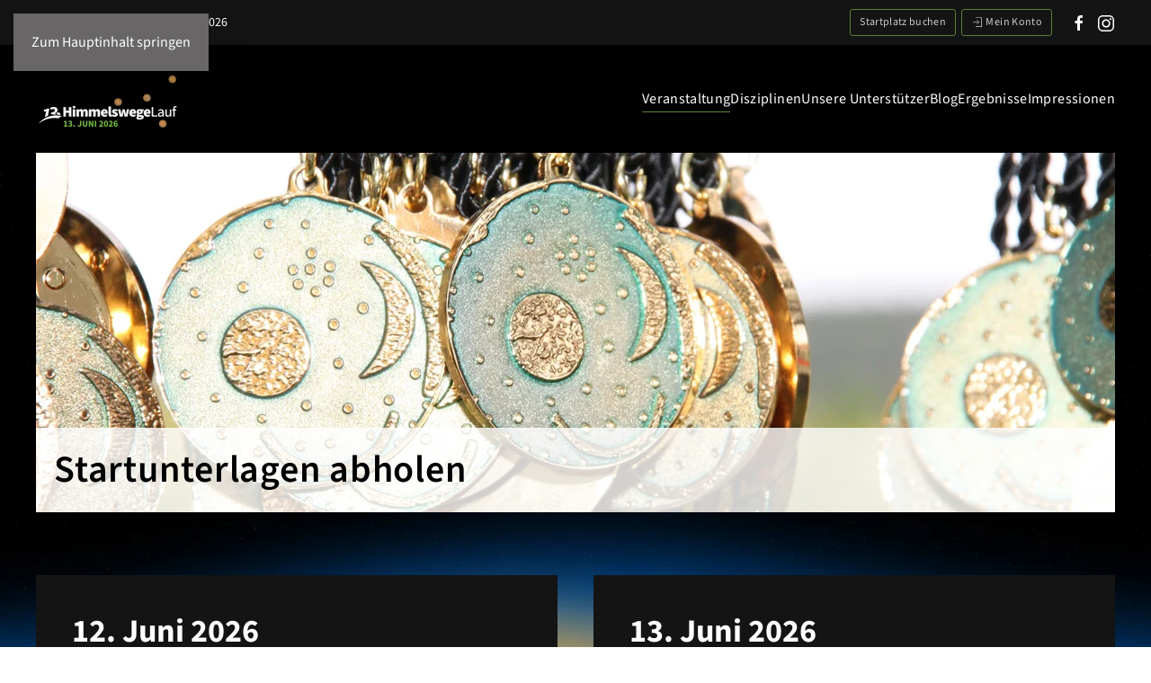

--- FILE ---
content_type: text/html; charset=utf-8
request_url: https://www.himmelswegelauf.de/?Itemid=173
body_size: 10363
content:
<!DOCTYPE html>
<html lang="de-de" dir="ltr">
    <head><script src="https://cloud.ccm19.de/app.js?apiKey=558b5458e3f9340fef7d5b6ee0ef34eb10108ae5b14bd6a4&amp;domain=69232c7c4f206c70050126f4" referrerpolicy="origin"></script>
        <meta charset="utf-8">
	<meta name="viewport" content="width=device-width, initial-scale=1">
	<meta name="robots" content="max-snippet:-1, max-image-preview:large, max-video-preview:-1">
	<meta name="generator" content="Joomla! - Open Source Content Management">
	<title>Startunterlagen abholen</title>

                <link rel="icon" href="/images/HWL/favicon.ico" sizes="any">
                                <link rel="apple-touch-icon" href="/">
                <link href="/A.media,,_vendor,,_joomla-custom-elements,,_css,,_joomla-alert.min.css,,q0.4.1+templates,,_yootheme,,_css,,_theme.13.css,,q1768936198,Mcc.aUw5BISdyT.css.pagespeed.cf.DSW4mwdjZU.css" rel="stylesheet"/>
	
	

        <script type="application/json" class="joomla-script-options new">{"joomla.jtext":{"ERROR":"Fehler","MESSAGE":"Nachricht","NOTICE":"Hinweis","WARNING":"Warnung","JCLOSE":"Schließen","JOK":"OK","JOPEN":"Öffnen"},"system.paths":{"root":"","rootFull":"https:\/\/www.himmelswegelauf.de\/","base":"","baseFull":"https:\/\/www.himmelswegelauf.de\/"},"csrf.token":"5c4682d47d276dc80a7545167490a8af"}</script>
	<script src="/media/system/js/core.min.js,qa3d8f8.pagespeed.ce.o9j46fuVdZ.js"></script>
	<script src="/media/system/js/messages.min.js,q9a4811.pagespeed.ce.mkgRG8XEVS.js" type="module"></script>
	<script src="/templates/yootheme/vendor/assets/uikit/dist/js/uikit.min.js,q5.0.5.pagespeed.ce.XSJXuIxCm4.js"></script>
	<script src="/templates/yootheme/vendor,_assets,_uikit,_dist,_js,_uikit-icons-vision.min.js,q5.0.5+assets,_site,_js,_theme.js,q5.0.5.pagespeed.jc.Qxps8TFS7R.js"></script><script>eval(mod_pagespeed_m4dMAzp2Bq);</script>
	<script>eval(mod_pagespeed_YpcJGs9RZg);</script>
	<script type="application/ld+json">{"@context":"https://schema.org","@graph":[{"@type":"Organization","@id":"https://www.himmelswegelauf.de/#/schema/Organization/base","name":"run e. V.","url":"https://www.himmelswegelauf.de/"},{"@type":"WebSite","@id":"https://www.himmelswegelauf.de/#/schema/WebSite/base","url":"https://www.himmelswegelauf.de/","name":"13. HimmelswegeLauf | 13. Juni 2026","publisher":{"@id":"https://www.himmelswegelauf.de/#/schema/Organization/base"}},{"@type":"WebPage","@id":"https://www.himmelswegelauf.de/#/schema/WebPage/base","url":"https://www.himmelswegelauf.de/?Itemid=173","name":"Startunterlagen abholen","isPartOf":{"@id":"https://www.himmelswegelauf.de/#/schema/WebSite/base"},"about":{"@id":"https://www.himmelswegelauf.de/#/schema/Organization/base"},"inLanguage":"de-DE"},{"@type":"Article","@id":"https://www.himmelswegelauf.de/#/schema/com_content/article/32","name":"Startunterlagen abholen","headline":"Startunterlagen abholen","inLanguage":"de-DE","isPartOf":{"@id":"https://www.himmelswegelauf.de/#/schema/WebPage/base"}}]}</script>
	<script>window.yootheme||={};yootheme.theme={"i18n":{"close":{"label":"Schlie\u00dfen"},"totop":{"label":"Zur\u00fcck nach oben"},"marker":{"label":"\u00d6ffnen"},"navbarToggleIcon":{"label":"Men\u00fc \u00f6ffnen"},"paginationPrevious":{"label":"Vorherige Seite"},"paginationNext":{"label":"N\u00e4chste Seite"},"searchIcon":{"toggle":"Suche \u00f6ffnen","submit":"Suche ausf\u00fchren"},"slider":{"next":"N\u00e4chste Folie","previous":"Vorherige Folie","slideX":"Folie %s","slideLabel":"%s von %s"},"slideshow":{"next":"N\u00e4chste Folie","previous":"Vorherige Folie","slideX":"Folie %s","slideLabel":"%s von %s"},"lightboxPanel":{"next":"N\u00e4chste Folie","previous":"Vorherige Folie","slideLabel":"%s von %s","close":"Schlie\u00dfen"}}};</script>

    </head>
    <body class="">

        <div class="uk-hidden-visually uk-notification uk-notification-top-left uk-width-auto">
            <div class="uk-notification-message">
                <a href="#tm-main" class="uk-link-reset">Zum Hauptinhalt springen</a>
            </div>
        </div>

                <div class="tm-page-container uk-clearfix">

                        <div class="uk-background-norepeat uk-background-cover uk-background-center-center uk-position-cover uk-position-fixed" data-srcset="/media/yootheme/cache/22/22a114c3.webp 768w, /media/yootheme/cache/2b/2b0ce21c.webp 1024w, /media/yootheme/cache/c1/c1d7ce65.webp 1366w, /media/yootheme/cache/e6/e677eefb.webp 1600w, /media/yootheme/cache/2f/2faa17de.webp 1920w, /images/HWL/background-3000.webp 4961w" data-sizes="(max-aspect-ratio: 4961/3508) 141vh" data-src="/images/HWL/background-3000.webp" loading="eager" uk-img></div>
            
            
        
                


<header class="tm-header-mobile uk-hidden@m">


    
        <div class="uk-navbar-container">

            <div class="uk-container uk-container-expand">
                <nav class="uk-navbar" uk-navbar="{&quot;align&quot;:&quot;left&quot;,&quot;container&quot;:&quot;.tm-header-mobile&quot;,&quot;boundary&quot;:&quot;.tm-header-mobile .uk-navbar-container&quot;}">

                                        <div class="uk-navbar-left ">

                        
                                                    <a uk-toggle href="#tm-dialog-mobile" class="uk-navbar-toggle">

        
        <div uk-navbar-toggle-icon></div>

        
    </a>
                        
                        
                    </div>
                    
                                        <div class="uk-navbar-center">

                                                    <a href="https://www.himmelswegelauf.de/" aria-label="Zurück zur Startseite" class="uk-logo uk-navbar-item">
    <img src="[data-uri]" alt="Himmelswegelauf | 13. Juni 2026" srcset="/media/yootheme/cache/b9/xb958731f.webp.pagespeed.ic.SqHKi83l9G.webp 247w, /media/yootheme/cache/71/x71d7df4f.webp.pagespeed.ic.g_IsSibwI0.webp 494w" sizes="(min-width: 247px) 247px"></a>
                        
                        
                    </div>
                    
                    
                </nav>
            </div>

        </div>

    



        <div id="tm-dialog-mobile" uk-offcanvas="container: true; overlay: true" mode="slide">
        <div class="uk-offcanvas-bar uk-flex uk-flex-column">

                        <button class="uk-offcanvas-close uk-close-large" type="button" uk-close uk-toggle="cls: uk-close-large; mode: media; media: @s"></button>
            
                        <div class="uk-margin-auto-bottom">
                
<div class="uk-grid uk-child-width-1-1" uk-grid>    <div>
<div class="uk-panel" id="module-tm-4">

    
    <a href="https://www.himmelswegelauf.de/" aria-label="Zurück zur Startseite" class="uk-logo">
    <img src="/images/HWL/2025/xSchriftzug,P20HimmelswegeLauf,P20mit,P20Edition,P20und,P20Scheibe,P20invers,P20Website.webp.pagespeed.ic.8-fqvad7il.webp" width="2917" height="709" alt="Himmelswegelauf | 13. Juni 2026" srcset="/media/yootheme/cache/47/x4762b6ff.webp.pagespeed.ic.Ql1NaB9eKW.webp 768w, /media/yootheme/cache/3d/x3d69633a.webp.pagespeed.ic.z4sM-ywrDW.webp 1024w, /media/yootheme/cache/ca/ca03e098.webp.pagespeed.ce.LXKbgwOtEk.webp 1366w, /media/yootheme/cache/6d/6d814395.webp.pagespeed.ce.vTSNORnZY1.webp 1600w, /media/yootheme/cache/a2/a2977dbd.webp.pagespeed.ce.rh5cxVK6Nr.webp 1920w, /images/HWL/2025/xSchriftzug,P20HimmelswegeLauf,P20mit,P20Edition,P20und,P20Scheibe,P20invers,P20Website.webp.pagespeed.ic.8-fqvad7il.webp 2917w" sizes="(min-width: 2917px) 2917px"></a>
</div>
</div>    <div>
<div class="uk-panel" id="module-menu-dialog-mobile">

    
    
<ul class="uk-nav uk-nav-default">
    
	<li class="item-277"><a href="/startplatz-buchen-mobil">Startplatz buchen</a></li>
	<li class="item-278"><a href="/mein-konto-mobil">Mein Konto</a></li>
	<li class="item-275 uk-parent"><a href="/veranstaltung-mobile">Veranstaltung</a>
	<ul class="uk-nav-sub">

		<li class="item-276"><a href="/veranstaltung-mobile/informieren-mobil">Informieren</a></li>
		<li class="item-279"><a href="/veranstaltung-mobile/orientieren-mobil">Orientieren</a></li>
		<li class="item-280"><a href="/veranstaltung-mobile/teilnehmen-mobil">Teilnehmen</a></li></ul></li>
	<li class="item-281"><a href="/disziplinen-mobil">Disziplinen</a></li>
	<li class="item-282"><a href="/unsere-unterstuetzer-mobil">Unsere Unterstützer</a></li>
	<li class="item-283"><a href="/ergebnisse-mobil">Ergebnisse</a></li>
	<li class="item-284"><a href="/impressionen-2025-mobil">Impressionen</a></li></ul>

</div>
</div>    <div>
<div class="uk-panel" id="module-115">

    
    <div class="uk-text-nowrap uk-flex uk-flex-middle">
    <div>
            </div>
            &nbsp;&nbsp;
        <span class="uk-visible@s">
            <a href="/startplatz-buchen-mobil" class="uk-button uk-button-default uk-button-small">Startplatz buchen</a>
                    </span>

        <span class="uk-hidden@s">
                        <a href="/startplatz-buchen-mobil" class="uk-icon-button" uk-tooltip="title:Startplatz buchen"><i uk-icon="icon:cart"></i></a>

        </span>
                &nbsp;&nbsp;
        <span class="uk-visible@m">
        <a href="/einloggen" class="uk-button uk-button-default uk-button-small" uk-tooltip="title:Anmelden für Mein Konto"><i uk-icon="icon: sign-in; ratio:0.7"></i> Mein
            Konto</a>
        </span>
        <span class="uk-hidden@m">
        <a href="/einloggen" class="uk-icon-button" uk-tooltip="title:Anmelden für Mein Konto"><i uk-icon="icon: sign-in"></i></a>
        </span>
        </div>

</div>
</div></div>
            </div>
            
            
        </div>
    </div>
    
    
    

</header>


<div class="tm-toolbar tm-toolbar-default uk-visible@m">
    <div class="uk-container uk-flex uk-flex-middle tm-page-width">

                <div>
            <div class="uk-grid-medium uk-child-width-auto uk-flex-middle" uk-grid="margin: uk-margin-small-top">

                                <div>
<div class="uk-panel" id="module-110">

    
    
<div class="uk-margin-remove-last-child custom"><p>13. Himmelswegelauf | 13. Juni 2026</p></div>

</div>
</div>
                
                
            </div>
        </div>
        
                <div class="uk-margin-auto-left">
            <div class="uk-grid-medium uk-child-width-auto uk-flex-middle" uk-grid="margin: uk-margin-small-top">
                <div>
<div class="uk-panel" id="module-114">

    
    <div class="uk-text-nowrap uk-flex uk-flex-middle">
    <div>
            </div>
            &nbsp;&nbsp;
        <span class="uk-visible@s">
            <a href="/startplatz-buchen-mobil" class="uk-button uk-button-default uk-button-small">Startplatz buchen</a>
                    </span>

        <span class="uk-hidden@s">
                        <a href="/startplatz-buchen-mobil" class="uk-icon-button" uk-tooltip="title:Startplatz buchen"><i uk-icon="icon:cart"></i></a>

        </span>
                &nbsp;&nbsp;
        <span class="uk-visible@m">
        <a href="/einloggen" class="uk-button uk-button-default uk-button-small" uk-tooltip="title:Anmelden für Mein Konto"><i uk-icon="icon: sign-in; ratio:0.7"></i> Mein
            Konto</a>
        </span>
        <span class="uk-hidden@m">
        <a href="/einloggen" class="uk-icon-button" uk-tooltip="title:Anmelden für Mein Konto"><i uk-icon="icon: sign-in"></i></a>
        </span>
        </div>

</div>
</div><div>
<div class="uk-panel" id="module-tm-5">

    
    <ul class="uk-grid uk-flex-inline uk-flex-middle uk-flex-nowrap uk-grid-small">                    <li><a href="https://www.facebook.com/himmelswegelauf" class="uk-preserve-width uk-icon-link" rel="noreferrer"><span uk-icon="icon: facebook;"></span></a></li>
                    <li><a href="https://www.instagram.de/himmelswegelauf" class="uk-preserve-width uk-icon-link" rel="noreferrer"><span uk-icon="icon: instagram;"></span></a></li>
            </ul>
</div>
</div>
            </div>
        </div>
        
    </div>
</div>

<header class="tm-header uk-visible@m">



        <div uk-sticky media="@m" cls-active="uk-navbar-sticky" sel-target=".uk-navbar-container">
    
        <div class="uk-navbar-container">

            <div class="uk-container tm-page-width">
                <nav class="uk-navbar" uk-navbar="{&quot;align&quot;:&quot;left&quot;,&quot;container&quot;:&quot;.tm-header &gt; [uk-sticky]&quot;,&quot;boundary&quot;:&quot;.tm-header .uk-navbar-container&quot;}">

                                        <div class="uk-navbar-left ">

                                                    <a href="https://www.himmelswegelauf.de/" aria-label="Zurück zur Startseite" class="uk-logo uk-navbar-item">
    <img src="[data-uri]" alt="Himmelswegelauf | 13. Juni 2026" srcset="/media/yootheme/cache/e8/xe8f20291.webp.pagespeed.ic.KpfIzWWEQw.webp 160w, /media/yootheme/cache/c7/xc7669c83.webp.pagespeed.ic.XGFjvbPXyr.webp 320w" sizes="(min-width: 160px) 160px"></a>
                        
                        
                        
                    </div>
                    
                    
                                        <div class="uk-navbar-right">

                                                    
<ul class="uk-navbar-nav">
    
	<li class="item-108 uk-active uk-parent"><a href="/veranstaltung">Veranstaltung</a>
	<div class="uk-drop uk-navbar-dropdown uk-navbar-dropdown-width-3"><div class="uk-drop-grid uk-child-width-1-3" uk-grid><div><ul class="uk-nav uk-navbar-dropdown-nav">

		<li class="item-109 uk-parent"><a href="/veranstaltung/informieren">Informieren</a>
		<ul class="uk-nav-sub">

			<li class="item-116"><a href="/veranstaltung/informieren/programm">Programm</a></li>
			<li class="item-114"><a href="/veranstaltung/informieren/links-und-rechts-der-strecke">Links und rechts der Strecke</a></li>
			<li class="item-112"><a href="/veranstaltung/informieren/kultur-bewegt">Kultur bewegt</a></li></ul></li></ul></div><div><ul class="uk-nav uk-navbar-dropdown-nav">

		<li class="item-110 uk-parent"><a href="/veranstaltung/orientieren">Orientieren</a>
		<ul class="uk-nav-sub">

			<li class="item-124"><a href="/veranstaltung/orientieren/strecken">Strecken</a></li>
			<li class="item-125"><a href="/veranstaltung/orientieren/standorte">Standorte</a></li>
			<li class="item-126"><a href="/veranstaltung/orientieren/meldebueros">Meldebüros</a></li>
			<li class="item-127"><a href="/veranstaltung/orientieren/uebernachten">Übernachten</a></li>
			<li class="item-113"><a href="/veranstaltung/orientieren/an-und-abreise">An- und Abreise</a></li></ul></li></ul></div><div><ul class="uk-nav uk-navbar-dropdown-nav">

		<li class="item-111 uk-active uk-parent"><a href="/veranstaltung/teilnehmen">Teilnehmen</a>
		<ul class="uk-nav-sub">

			<li class="item-130"><a href="/veranstaltung/teilnehmen/startplatz-buchen">Startplatz buchen</a></li>
			<li class="item-131"><a href="/mein-konto">Mein Konto</a></li>
			<li class="item-132"><a href="/veranstaltung/teilnehmen/gesundheitstipps">Gesundheitstipps</a></li>
			<li class="item-133"><a href="/veranstaltung/teilnehmen/gutschein-pruefen">Gutschein prüfen</a></li>
			<li class="item-173 uk-active"><a href="/veranstaltung/teilnehmen/startunterlagen-abholen">Startunterlagen abholen</a></li>
			<li class="item-174"><a href="/veranstaltung/teilnehmen/nachmelden">Nachmelden</a></li>
			<li class="item-175"><a href="/veranstaltung/teilnehmen/ummelden">Ummelden</a></li></ul></li></ul></div></div></div></li>
	<li class="item-117 uk-parent"><a href="/disziplinen">Disziplinen</a>
	<div class="uk-drop uk-navbar-dropdown uk-navbar-dropdown-width-2"><div class="uk-drop-grid uk-child-width-1-2" uk-grid><div><ul class="uk-nav uk-navbar-dropdown-nav">

		<li class="item-118"><a href="/disziplinen/marathon-2026">Marathon</a></li>
		<li class="item-119"><a href="/disziplinen/halbmarathon-2025">Halbmarathon</a></li>
		<li class="item-120"><a href="/disziplinen/himmelsscheibenlauf-2025">Himmelsscheibenlauf</a></li></ul></div><div><ul class="uk-nav uk-navbar-dropdown-nav">

		<li class="item-121"><a href="/disziplinen/walking-2025">Walking</a></li>
		<li class="item-123"><a href="/disziplinen/radtour-2025">Radtour</a></li>
		<li class="item-122"><a href="/disziplinen/wandern-zum-fundort-2025">Wandern zum Fundort</a></li></ul></div></div></div></li>
	<li class="item-134"><a href="/unsere-unterstuetzer">Unsere Unterstützer</a></li>
	<li class="item-250"><a href="/blog">Blog</a></li>
	<li class="item-140"><a href="/ergebnisse-und-urkunden">Ergebnisse</a></li>
	<li class="item-176"><a href="/impressionen-2025">Impressionen</a></li></ul>

                        
                                                    
                        
                    </div>
                    
                </nav>
            </div>

        </div>

        </div>
    






        <div id="tm-dialog" uk-offcanvas="container: true" mode="slide" flip overlay>
        <div class="uk-offcanvas-bar uk-flex uk-flex-column">

            <button class="uk-offcanvas-close uk-close-large" type="button" uk-close uk-toggle="cls: uk-close-large; mode: media; media: @s"></button>

                        <div class="uk-margin-auto-bottom tm-height-expand">
                
<div class="uk-panel" id="module-tm-3">

    
    <a href="https://www.himmelswegelauf.de/" aria-label="Zurück zur Startseite" class="uk-logo">
    <img src="/images/HWL/2025/xSchriftzug,P20HimmelswegeLauf,P20mit,P20Edition,P20und,P20Scheibe,P20invers,P20Website.webp.pagespeed.ic.8-fqvad7il.webp" width="2917" height="709" alt="Himmelswegelauf | 13. Juni 2026" srcset="/media/yootheme/cache/47/x4762b6ff.webp.pagespeed.ic.Ql1NaB9eKW.webp 768w, /media/yootheme/cache/3d/x3d69633a.webp.pagespeed.ic.z4sM-ywrDW.webp 1024w, /media/yootheme/cache/ca/ca03e098.webp.pagespeed.ce.LXKbgwOtEk.webp 1366w, /media/yootheme/cache/6d/6d814395.webp.pagespeed.ce.vTSNORnZY1.webp 1600w, /media/yootheme/cache/a2/a2977dbd.webp.pagespeed.ce.rh5cxVK6Nr.webp 1920w, /images/HWL/2025/xSchriftzug,P20HimmelswegeLauf,P20mit,P20Edition,P20und,P20Scheibe,P20invers,P20Website.webp.pagespeed.ic.8-fqvad7il.webp 2917w" sizes="(min-width: 2917px) 2917px"></a>
</div>

            </div>
            
            
        </div>
    </div>
    
    
    


</header>

        
        <div class="tm-page uk-margin-auto">

            
            

            <main id="tm-main">

                
                <div id="system-message-container" aria-live="polite"></div>

                <!-- Builder #page -->
<div class="uk-section-default uk-section uk-padding-remove-vertical">
    
        
        
        
            
                                <div class="uk-container">                
                    
<div class="uk-grid-margin uk-grid tm-grid-expand uk-child-width-1-1">
    
        
<div class="uk-width-1-1">
    
        
            
            
            
                
                    
<div class="uk-inverse-light uk-margin uk-text-left">
    <div class="uk-inline-clip">
        
            
<picture><source type="image/avif" srcset="/component/ajax/?p=cache/c5/c5a11aff.avif&amp;src=images/HWL/stories/medaillen-1200x400.jpg&amp;thumbnail=768,256,&amp;type=avif,75&amp;hash=6b2695d0 768w, /media/yootheme/cache/19/190d4fa7.avif 1024w, /media/yootheme/cache/e3/e3a25c80.avif 1200w" sizes="(min-width: 1200px) 1200px"><source type="image/webp" srcset="/component/ajax/?p=cache/06/06bd8b7b.webp&amp;src=images/HWL/stories/medaillen-1200x400.jpg&amp;thumbnail=768,256,&amp;type=webp,85&amp;hash=e0e0cded 768w, /component/ajax/?p=cache/b0/b04306ee.webp&amp;src=images/HWL/stories/medaillen-1200x400.jpg&amp;thumbnail=1024,341,&amp;type=webp,85&amp;hash=ce8a89ee 1024w, /component/ajax/?p=cache/88/888b5184.webp&amp;src=images/HWL/stories/medaillen-1200x400.jpg&amp;type=webp,85&amp;hash=f16f0cae 1200w" sizes="(min-width: 1200px) 1200px"><img class="el-image uk-transition-opaque" src="/images/HWL/stories/xmedaillen-1200x400.jpg.pagespeed.ic.YMke77X1po.webp" alt loading="lazy" width="1200" height="400"></picture>

            
            
                        <div class="uk-position-bottom uk-overlay-default"><div class="uk-overlay uk-margin-remove-first-child">

<h1 class="el-title uk-margin-top uk-margin-remove-bottom">        Startunterlagen abholen    </h1>



</div></div>            
        
    </div>
</div>
                
            
        
    
</div>
    
</div>
                                </div>                
            
        
    
</div>
<div class="uk-section-default uk-section">
    
        
        
        
            
                                <div class="uk-container">                
                    
<div class="uk-grid-margin uk-grid tm-grid-expand" uk-grid>
    
        
<div class="uk-grid-item-match uk-width-1-2@m">
        <div class="uk-tile-secondary uk-tile  uk-tile-small">    
        
            
            
            
                
                    
<h2>
    
        
                    12. Juni 2026        
        
    
</h2>
<h3>
    
        
                    Arche Nebra        
        
    
</h3><div class="uk-panel uk-margin"><p>Die Abholung der Startunterlagen ist für alle Disziplinen von 16:00 Uhr bis 19:30 Uhr möglich.</p></div>
<div class="uk-margin">
    
    
        
        
<a class="el-content uk-button uk-button-default uk-flex-inline uk-flex-center uk-flex-middle" href="/veranstaltung/orientieren/meldebueros/meldebuero-arche-nebra">
        <span class="uk-margin-xsmall-right" uk-icon="location"></span>    
        Zum Meldebüro Arche Nebra    
    
</a>


        
    
    
</div>

                
            
        
        </div>    
</div>
<div class="uk-grid-item-match uk-width-1-2@m">
        <div class="uk-tile-secondary uk-tile  uk-tile-small">    
        
            
            
            
                
                    
<h2>
    
        
                    13. Juni 2026        
        
    
</h2>
<h3>
    
        
                    Arche Nebra        
        
    
</h3><div class="uk-panel uk-margin"><p>Die Abholung der Startunterlagen ist für die Disziplinen Himmelsscheibenlauf, Walking und Wandern von 08:00 Uhr bis 30 Minuten vor Start möglich.</p></div>
<div class="uk-margin">
    
    
        
        
<a class="el-content uk-button uk-button-default uk-flex-inline uk-flex-center uk-flex-middle" href="/veranstaltung/orientieren/meldebueros/meldebuero-arche-nebra">
        <span class="uk-margin-xsmall-right" uk-icon="location"></span>    
        Zum Meldebüro Arche Nebra    
    
</a>


        
    
    
</div>

<h3>
    
        
                    Goseck        
        
    
</h3><div class="uk-panel uk-margin"><p><span>Die Abholung der Startunterlagen ist für die Disziplinen Marathon und Radtour von 07:30 Uhr bis 30 Minuten vor Start möglich.</span></p></div>
<div class="uk-margin">
    
    
        
        
<a class="el-content uk-button uk-button-default uk-flex-inline uk-flex-center uk-flex-middle" href="/veranstaltung/orientieren/meldebueros/meldebuero-goseck">
        <span class="uk-margin-xsmall-right" uk-icon="location"></span>    
        Zum Meldebüro Goseck    
    
</a>


        
    
    
</div>

<h3>
    
        
                    Laucha        
        
    
</h3><div class="uk-panel uk-margin"><p><span>Die Abholung der Startunterlagen ist für den Halbmarathon von 08:30 Uhr bis 09:30 Uhr möglich.</span></p></div>
<div class="uk-margin">
    
    
        
        
<a class="el-content uk-button uk-button-default uk-flex-inline uk-flex-center uk-flex-middle" href="/veranstaltung/orientieren/meldebueros/meldebuero-laucha">
        <span class="uk-margin-xsmall-right" uk-icon="location"></span>    
        Zum Meldebüro Laucha    
    
</a>


        
    
    
</div>

                
            
        
        </div>    
</div>
    
</div>
                                </div>                
            
        
    
</div>
<div class="uk-section-default uk-section uk-padding-remove-top uk-section-medium-bottom">
    
        
        
        
            
                                <div class="uk-container">                
                    
<div class="uk-grid-margin uk-grid tm-grid-expand uk-child-width-1-1">
    
        
<div class="uk-width-1-1">
    
        
            
            
            
                
                    
<div class="uk-margin">
        <div class="uk-flex-middle uk-grid-small uk-child-width-auto" uk-grid>    
    
                <div class="el-item">
        
        
<a class="el-content uk-button uk-button-default uk-flex-inline uk-flex-center uk-flex-middle" href="/veranstaltung/teilnehmen/ummelden">
        <span class="uk-margin-xsmall-right" uk-icon="chevron-left"></span>    
        Ummelden    
    
</a>


                </div>
        
    
                <div class="el-item">
        
        
<a class="el-content uk-button uk-button-default uk-flex-inline uk-flex-center uk-flex-middle" href="/veranstaltung/teilnehmen/nachmelden">
        <span class="uk-margin-xsmall-right" uk-icon="chevron-right"></span>    
        Nachmelden    
    
</a>


                </div>
        
    
        </div>    
</div>

                
            
        
    
</div>
    
</div>
                                </div>                
            
        
    
</div>

                
            </main>

            

                        <footer>
                <!-- Builder #footer -->
<div class="uk-section-secondary uk-section">
    
        
        
        
            
                                <div class="uk-container">                
                    
<div class="uk-grid-margin uk-grid tm-grid-expand" uk-grid>
    
        
<div class="uk-width-1-3@m">
    
        
            
            
            
                
                    
<h2 class="uk-h4">
    
        
                    Rechtliches        
        
    
</h2>
<ul class="uk-list">
    
    
                <li class="el-item">            

    <div class="el-content uk-panel"><a href="/platz-und-hausordnung" class="el-link uk-margin-remove-last-child">Platz- und Hausordnung</a></div>        </li>                <li class="el-item">            

    <div class="el-content uk-panel"><a href="/teilnahmebedingungen-und-haftungsausschluss" class="el-link uk-margin-remove-last-child">Teilnahmebedingungen und Haftungsausschluss</a></div>        </li>                <li class="el-item">            

    <div class="el-content uk-panel"><a href="/datenschutzerklaerung-soziale-medien" class="el-link uk-margin-remove-last-child">Datenschutzerklärung Soziale Medien</a></div>        </li>                <li class="el-item">            

    <div class="el-content uk-panel"><a href="/datenschutzerklaerung" class="el-link uk-margin-remove-last-child">Datenschutzerklärung</a></div>        </li>                <li class="el-item">            

    <div class="el-content uk-panel"><a href="/impressum" class="el-link uk-margin-remove-last-child">Impressum</a></div>        </li>                <li class="el-item">            

    <div class="el-content uk-panel"><a href="#uc-corner-modal-show" uk-scroll class="el-link uk-margin-remove-last-child"><p>Cookie-Einstellungen</p></a></div>        </li>        
    
    
</ul>
                
            
        
    
</div>
<div class="uk-width-1-3@m">
    
        
            
            
            
                
                    
<div class="uk-margin uk-text-center">
        <picture><source type="image/avif" srcset="/media/yootheme/cache/79/7979ddd7.avif 250w, /media/yootheme/cache/85/85b79756.avif 500w" sizes="(min-width: 250px) 250px"><source type="image/webp" srcset="/component/ajax/?p=cache/01/0168fdec.webp&amp;src=images/HWL/2026/Genehmigter_Lauf_2026.png&amp;thumbnail=250,250,&amp;type=webp,100&amp;hash=48117457 250w, /component/ajax/?p=cache/ac/ac148b32.webp&amp;src=images/HWL/2026/Genehmigter_Lauf_2026.png&amp;thumbnail=500,500,&amp;type=webp,100&amp;hash=aad62d03 500w" sizes="(min-width: 250px) 250px"><img class="el-image" src="/media/yootheme/cache/9c/x9c225881.png.pagespeed.ic.r7mmhvwKzs.webp" alt="DLV 2026 - Genehmigter Lauf" loading="lazy" width="250" height="250"></picture>    
    
</div>
                
            
        
    
</div>
<div class="uk-width-1-3@m">
    
        
            
            
            
                
                    
<h2 class="uk-h4">
    
        
                    Nächste Termine        
        
    
</h2>
<div class="uk-overflow-auto">    <table class="uk-table uk-table-divider uk-table-justify uk-table-small">
        
        <tbody>
                <tr class="el-item"><td class="uk-text-nowrap uk-table-shrink"><div class="el-title">13.06.2026</div></td><td><div class="el-content uk-panel"><p>13. Himmelswegelauf</p></div></td></tr>
                <tr class="el-item"><td class="uk-text-nowrap"><div class="el-title">12.06.2027</div></td><td><div class="el-content uk-panel">14. Himmelswegelauf</div></td></tr>
                </tbody>

    </table>
</div>
                
            
        
    
</div>
    
</div>
                                </div>                
            
        
    
</div>            </footer>
            
        </div>

                </div>
        
        

    <script defer src="https://static.cloudflareinsights.com/beacon.min.js/vcd15cbe7772f49c399c6a5babf22c1241717689176015" integrity="sha512-ZpsOmlRQV6y907TI0dKBHq9Md29nnaEIPlkf84rnaERnq6zvWvPUqr2ft8M1aS28oN72PdrCzSjY4U6VaAw1EQ==" data-cf-beacon='{"version":"2024.11.0","token":"434708d86cf845f593ec790b72819af9","r":1,"server_timing":{"name":{"cfCacheStatus":true,"cfEdge":true,"cfExtPri":true,"cfL4":true,"cfOrigin":true,"cfSpeedBrain":true},"location_startswith":null}}' crossorigin="anonymous"></script>
</body>
</html>
